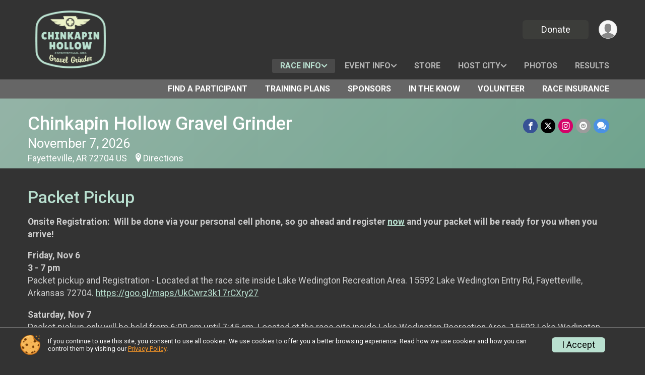

--- FILE ---
content_type: text/html; charset=utf-8
request_url: https://www.chinkapinhollowgravelgrinder.com/Race/ChinkapinHollowGravelGrinder/Page-16
body_size: 8319
content:
<!DOCTYPE html>
<html lang="en-US">
	<head>
				<script defer="defer" src="https://cdnjs.runsignup.com/ajax/libs/webfont/1.6.28/webfontloader.js" integrity="sha512-v/wOVTkoU7mXEJC3hXnw9AA6v32qzpknvuUF6J2Lbkasxaxn2nYcl+HGB7fr/kChGfCqubVr1n2sq1UFu3Gh1w==" crossorigin="anonymous"></script>
		<link rel="preconnect" href="https://fonts.gstatic.com" />
		<link rel="preconnect" href="https://www.gstatic.com" />
		<link rel="preconnect" href="https://fonts.googleapis.com" />

				<script defer="defer" type="text/javascript" src="https://d368g9lw5ileu7.cloudfront.net/js/race/templates/raceTemplate3.min.bOzgCU.js"></script>		<script defer="defer" type="text/javascript" src="https://d368g9lw5ileu7.cloudfront.net/js/ui/stickyHeader.min.bLz6Mi.js"></script>
				<script defer="defer" type="text/javascript" src="https://d368g9lw5ileu7.cloudfront.net/js/components/lazyLoad.min.bLGmDc.js"></script>		
				<link rel="stylesheet" type="text/css" href="https://d368g9lw5ileu7.cloudfront.net/css/frameRaceTemplate3.scss.rsu.min.bPB8VX.css" />

		

			<meta name="viewport" content="width=device-width,initial-scale=1,shrink-to-fit=no,viewport-fit=cover" />
	<meta http-equiv="Content-Type" content="text/html;charset=utf-8" />
					
	<meta name="verify-v1" content="pPPI9MXDo069DhV+2itqhV46AR8OWnG+NxzCulTUTns=" />
<meta name="google-site-verification" content="wFyq2zuG7IBY5ilQqEELBypyn04UZIYBgKPHrTMnTUg" />

	<link rel="canonical" href="https://www.chinkapinhollowgravelgrinder.com/Race/ChinkapinHollowGravelGrinder/Page-16" />

								<link rel="search" type="application/opensearchdescription+xml" title="RunSignup" href="/opensearch.xml" />
	
<title>Chinkapin Hollow Gravel Grinder: Packet Pickup</title>

	<meta property="og:url" content="https://www.chinkapinhollowgravelgrinder.com/Race/ChinkapinHollowGravelGrinder/Page-16" />

		
	<meta property="og:title" content="Chinkapin Hollow Gravel Grinder" />
	<meta name="twitter:title" content="Chinkapin Hollow Gravel Grinder" />
			<meta name="keywords" content="Run, Running, Sign Up, Race Register, Race Director" />
	<meta name="description" content="The Chinkapin Hollow Gravel Grinder is on Saturday November 7, 2026. It includes the following events: Chinkapin 24, Chinkapin 40, Chinkapin 64, and Chinkapin 96." />
	<meta property="og:description" content="The Chinkapin Hollow Gravel Grinder is on Saturday November 7, 2026. It includes the following events: Chinkapin 24, Chinkapin 40, Chinkapin 64, and Chinkapin 96." />
	<meta name="twitter:description" content="The Chinkapin Hollow Gravel Grinder is on Saturday November 7, 2026. It includes the following events: Chinkapin 24, Chinkapin 40, Chinkapin 64, and Chinkapin 96." />
	<meta property="og:type" content="website" />
				
									
										<meta property="og:image" content="https://d368g9lw5ileu7.cloudfront.net/races/race81474-social1200x630.bK7IHA.jpg" />

										<meta property="og:image:width" content="1200" />
				<meta property="og:image:height" content="630" />
			
			<meta name="twitter:card" content="summary_large_image" />
			<meta name="twitter:image" content="https://d368g9lw5ileu7.cloudfront.net/races/race81474-social1200x630.bK7IHA.jpg" />
				<meta property="og:site_name" content="Chinkapin Hollow Gravel Grinder" />

		



		<link rel="icon" href="https://d368g9lw5ileu7.cloudfront.net/img/nonversioned/favicon/runsignup/icon.png" type="image/png" /> 	<link rel="icon" href="https://d368g9lw5ileu7.cloudfront.net/img/nonversioned/favicon/runsignup/icon.svg" type="image/svg+xml" /> 
		<link rel="apple-touch-icon" href="https://d368g9lw5ileu7.cloudfront.net/img/nonversioned/favicon/runsignup/apple-touch-icon.png" /> 
	<link rel="manifest" href="https://d368g9lw5ileu7.cloudfront.net/manifest/runsignup/site.bJOg53.webmanifest" />

				
							


		
				
								<link rel="stylesheet" type="text/css" href="https://d3dq00cdhq56qd.cloudfront.net/c290128.bPxM_5.bOGpoH/race/81474/676d5b979f0efc5cec38f4f8fc5ad112/themedRaceTemplate3-otf.scss.css" />
			
				<!-- DYNAMIC_CSS_PLACEHOLDER -->

				
<link rel="stylesheet" type="text/css" href="https://iad-dynamic-assets.runsignup.com/us-east-1-src/prod/iconfonts/ee8f7e0577a3411fb0287beac2f41140/style.css" />
				
	<script type="text/javascript" src="https://cdnjs.runsignup.com/ajax/libs/jquery/3.7.1/jquery.min.js" integrity="sha512-v2CJ7UaYy4JwqLDIrZUI/4hqeoQieOmAZNXBeQyjo21dadnwR+8ZaIJVT8EE2iyI61OV8e6M8PP2/4hpQINQ/g==" crossorigin="anonymous"></script>
	<script type="text/javascript" src="https://cdnjs.runsignup.com/ajax/libs/jqueryui/1.14.1/jquery-ui.min.js" integrity="sha512-MSOo1aY+3pXCOCdGAYoBZ6YGI0aragoQsg1mKKBHXCYPIWxamwOE7Drh+N5CPgGI5SA9IEKJiPjdfqWFWmZtRA==" crossorigin="anonymous"></script>

<script type="application/json" id="sessionJsData">
{
			"csrf": "QK9hXLLRT77SFxGfuS43qQ5ckpJDegfO",
		"serverTzOffset": -18000000
}
</script>

<script type="text/javascript" src="https://d368g9lw5ileu7.cloudfront.net/js/session.min.bN4VU_.js"></script><script type="text/javascript" src="https://d368g9lw5ileu7.cloudfront.net/js/utils.min.bPhFFz.js"></script><script type="text/javascript" src="https://d368g9lw5ileu7.cloudfront.net/js/windows.min.bz27OH.js"></script>
	<script defer="defer" type="text/javascript" src="https://d368g9lw5ileu7.cloudfront.net/js/analytics/runalytics.min.bOsW8C.js"></script>	<script type="application/json" id="runalyticsData">
	{
					"raceId": 81474,
			"timezone": "America\/Chicago",
				"analyticsApiBaseUrl": "https:\/\/analytics.runsignup.com\/prod\/",
		"validTrackingSources": [1,100,200,300,400,500,600],
		"validTrackingMediums": [1,200,201,202,203,204,300,400,500,501,600]
	}
	</script>


		
									


	
					<script async src="https://www.googletagmanager.com/gtag/js?id=G-EW8QY8DJRE"></script>
		<script>//<![CDATA[
			window.dataLayer = window.dataLayer || [];
			function gtag(){dataLayer.push(arguments);}
			gtag('js', new Date());
			gtag('config', "G-EW8QY8DJRE"
											);
		//]]></script>
	
															<script async src="https://www.googletagmanager.com/gtag/js?id=G-QKEVS8BTWC"></script>
		<script>//<![CDATA[
			window.dataLayer = window.dataLayer || [];
			function gtag(){dataLayer.push(arguments);}
			gtag('js', new Date());
			gtag('config', "G-QKEVS8BTWC",
				{				"domain": "runsignup.com",
				"user_type": "public",
				"business_line": "RunSignup",
				"site_type": "Race Site"				}
			);
								//]]></script>
	
				
		
					
				
				<script defer="defer" type="text/javascript" src="https://d368g9lw5ileu7.cloudfront.net/js/ui/rsuMobileNav.min.bO77bH.js"></script>	</head>
	<body data-popup-style="1">

				<a href="#mainContent" class="rsuBtn rsuBtn--xs rsuBtn--themed margin-0 rsuSkipNavLink">Skip to main content</a>

					<div id="blackOverlay" class="overlay overlayBlack"></div>



	<div id="acceptCookies" style="display: none;">
		<p>
			In order to use RunSignup, your browser must accept cookies.  Otherwise, you will not be able to register for races or use other functionality of the website.
			However, your browser doesn't appear to allow cookies by default.
		</p>
					<p>
				<b>Click the “Accept Cookie Policy” button below to accept the use of cookies on your browser.</b>
			</p>
			<p>
				If you still see this message after clicking the link, then your browser settings are likely set to not allow cookies.
				Please try enabling cookies.  You can find instructions at <a href="https://www.whatismybrowser.com/guides/how-to-enable-cookies/auto">https://www.whatismybrowser.com/guides/how-to-enable-cookies/auto</a>.
			</p>
			<hr class="hr--gray" />
			<div class="ta-center submitBackLinks">
				<form method="post" action="/WidgetAux/AcceptCookies" target="acceptCookies">
					<button type="submit" class="rsuBtn rsuBtn--primary">Accept Cookie Policy</button>
				</form>
			</div>
				<iframe name="acceptCookies" height="0" width="0" frameborder="0" scrolling="no"></iframe>
	</div>
	<script type="text/javascript" src="https://d368g9lw5ileu7.cloudfront.net/js/acceptCookiesPopup.min.bEboUX.js"></script>


				

				
		
								
	<div class="stickyHeader" data-scroll-top-down="160">
		<div class="stickyHeader__container container">
			<div class="stickyHeader__left">
				<button type="button" class="rsuMobileNavMenuBtn rsuMobileNavMenuBtn--sticky" aria-label="Toggle Mobile Navigation"><i class="icon icon-menu" aria-hidden="true" ></i></button>
				<div class="stickyHeader__logo hidden-xs-down">
										<a href="/" >
													<img src="https://d368g9lw5ileu7.cloudfront.net/uploads/generic/genericImage-websiteLogo-88125-1753280600.1136-0.bOGpby.png" alt="Chinkapin Hollow Gravel Grinder home" />
											</a>
				</div>
				<div class="stickyHeader__details">
					<h2 class="" >
													<a href="/Race/AR/Fayetteville/ChinkapinHollowGravelGrinder">Chinkapin Hollow Gravel Grinder</a>
																							</h2>
					<span class="date">
																			November 7, 2026
											</span>
				</div>
			</div>

						<div class="stickyHeader__actions stickyHeader__actions--mobile-flex">
								
																																										<a href="/Race/Donate/AR/Fayetteville/ChinkapinHollowGravelGrinder" class="rsuBtn rsuBtn--primary rsuBtn--md rsuBtn--mobile-responsive margin-tb-0">
														Donate
						
													</a>
									
			</div>
			<div class="stickyHeader__avatar-menu hidden-xs-down margin-l-10">
								
<button type="button" aria-label="User Menu" class="rsuCircleImg rsuCircleImg--xs "  data-rsu-menu="userRsuMenu2" style="background-image: url(https://d368g9lw5ileu7.cloudfront.net/img/user.bOhrdK.svg);"></button>
<div class="rsuMenu padding-0" id="userRsuMenu2" hidden="hidden">
	<div class="rsuMenu__content overflow-auto">
		<div class="rsuAccountMenu">
			<div class="rsuAccountMenu__header">
																					<img src="https://d368g9lw5ileu7.cloudfront.net/img/logos/logo-rsu.bIAeuH.svg"
					alt=""
					class="rsuAccountMenu__logo"
					style="width: 200px;"
				/>
			</div>
			<div class="rsuAccountMenu__content">
																		<a href="/Login" class="rsuAccountMenu__link">
						<div class="rsuAccountMenu__link__main">
							<div class="rsuAccountMenu__link__img rsuAccountMenu__link__img--signIn" aria-hidden="true"></div>
							<div class="rsuAccountMenu__link__content">
								<div class="rsuAccountMenu__link__content__title">Sign In</div>
							</div>
						</div>
					</a>

										<a href="/CreateAccount?redirect=%2FRace%2FChinkapinHollowGravelGrinder%2FPage-16" class="rsuAccountMenu__link">
						<div class="rsuAccountMenu__link__main">
							<div class="rsuAccountMenu__link__img rsuAccountMenu__link__img--createAccount" aria-hidden="true"></div>
							<div class="rsuAccountMenu__link__content">
								<div class="rsuAccountMenu__link__content__title">Create Account</div>
							</div>
						</div>
					</a>

										<a href="https://help.runsignup.com/" class="rsuAccountMenu__link" target="_blank" rel="noopener noreferrer">
						<div class="rsuAccountMenu__link__main">
							<div class="rsuAccountMenu__link__img rsuAccountMenu__link__img--help" aria-hidden="true"></div>
							<div class="rsuAccountMenu__link__content">
								<div class="rsuAccountMenu__link__content__title">Help</div>
							</div>
						</div>
					</a>
							</div>
		</div>
	</div>
</div>

<script defer="defer" type="text/javascript" src="https://d368g9lw5ileu7.cloudfront.net/js/ui/rsuMenu.min.bNnn_m.js"></script>			</div>
		</div>
	</div>
		
				
<nav class="runnerUI3Nav rsuMobileNav rsuMobileNav--left" data-focus="#rsuMobileNavCloseBtn" aria-hidden="true">
	<button type="button" id="rsuMobileNavCloseBtn" class="rsuMobileNav__closeBtn rsuBtn rsuBtn--text--white rsuBtn--padding-xs margin-t-25 margin-l-10 margin-b-0" aria-label="Close or Skip Mobile Navigation"><i class="icon icon-cross fs-md-2 margin-0" aria-hidden="true" ></i></button>
	<div class="rsuMobileNav__content">
		<ul>
											<li class="rsuMobileNav__submenu">
											<button type="button" aria-label="rsuMobileNav Submenu" >
						Race Info</button>
					
																<ul>
															<li class="rsuMobileNav__link">
									<a href="/Race/Info/AR/Fayetteville/ChinkapinHollowGravelGrinder" >Race Info</a>
								</li>
																															<li class="current">
										<a href="/Race/ChinkapinHollowGravelGrinder/Page-16" >Packet Pickup</a>
									</li>
																																															<li >
										<a href="/Race/ChinkapinHollowGravelGrinder/Page-14" >FAQ&#039;s</a>
									</li>
																																<li >
										<a href="/Race/ChinkapinHollowGravelGrinder/Page-12" >Refund Policy</a>
									</li>
																																<li >
										<a href="/Race/ChinkapinHollowGravelGrinder/Page-11" >About</a>
									</li>
																																<li >
										<a href="/Race/ChinkapinHollowGravelGrinder/Page-17" >Save Now!  Refer your friends!</a>
									</li>
																					</ul>
									</li>
												<li class="rsuMobileNav__submenu">
											<button type="button" aria-label="rsuMobileNav Submenu" >
						Event Info</button>
					
																<ul>
															<li class="rsuMobileNav__link">
									<a href="/Race/Events/AR/Fayetteville/ChinkapinHollowGravelGrinder" >Event Info</a>
								</li>
																															<li >
										<a href="/Race/ChinkapinHollowGravelGrinder/Page-1" >Courses</a>
									</li>
																																<li >
										<a href="/Race/ChinkapinHollowGravelGrinder/Page-3" >Race Day Details</a>
									</li>
																																<li >
										<a href="/Race/ChinkapinHollowGravelGrinder/Page-4" >Race Schedule</a>
									</li>
																																<li >
										<a href="/Race/ChinkapinHollowGravelGrinder/Page-5" >SWAG, Awards &amp; Prizes</a>
									</li>
																					</ul>
									</li>
												<li class="rsuMobileNav__link">
											<a href="/Race/Store/AR/Fayetteville/ChinkapinHollowGravelGrinder"
													>Store</a>
					
														</li>
												<li class="rsuMobileNav__submenu">
											<button type="button" aria-label="rsuMobileNav Submenu" >
						Host City</button>
					
																<ul>
																															<li >
										<a href="/Race/ChinkapinHollowGravelGrinder/Page-7" >Fayetteville, AR</a>
									</li>
																																<li >
										<a href="/Race/ChinkapinHollowGravelGrinder/Page-9" >Dining</a>
									</li>
																																<li >
										<a href="/Race/ChinkapinHollowGravelGrinder/Page-8" >Lodging</a>
									</li>
																																<li >
										<a href="/Race/ChinkapinHollowGravelGrinder/Page-10" >Travel</a>
									</li>
																					</ul>
									</li>
												<li class="rsuMobileNav__link">
											<a href="/Race/Photos/AR/Fayetteville/ChinkapinHollowGravelGrinder"
													>Photos</a>
					
														</li>
												<li class="rsuMobileNav__link">
											<a href="/Race/Results/81474"
													>Results</a>
					
														</li>
												<li class="rsuMobileNav__link">
											<a href="/Race/FindARunner/?raceId=81474"
													>Find a Participant</a>
					
														</li>
												<li class="rsuMobileNav__link">
											<a href="/Race/ChinkapinHollowGravelGrinder/Page-20"
													>Training Plans</a>
					
														</li>
												<li class="rsuMobileNav__link">
											<a href="/Race/Sponsors/AR/Fayetteville/ChinkapinHollowGravelGrinder"
													>Sponsors</a>
					
														</li>
												<li class="rsuMobileNav__link">
											<a href="/Race/ChinkapinHollowGravelGrinder/Page/intheknow"
													>In The Know</a>
					
														</li>
																	<li class="rsuMobileNav__link">
											<a href="/Race/Volunteer/AR/Fayetteville/ChinkapinHollowGravelGrinder"
													>Volunteer</a>
					
														</li>
																	<li class="rsuMobileNav__link">
											<a href="/Race/81474/RaceInsurance"
													>Race Insurance</a>
					
														</li>
												</ul>
	</div>
</nav>

				<div class="rsuMobileNavOverlay"></div>

				<div class="rsu-template-wrapper rsuMobileNavPageContainer">
			<div id="transparencyScreen"></div>

						
										
				
<div class="rsu-racesite-template2">
					
			
				
<div class="head">
	<div class="container">
		<div class="flex-parent flex-wrap">
			<button type="button" class="rsuMobileNavMenuBtn" aria-label="Toggle Mobile Navigation"><i class="icon icon-menu" aria-hidden="true" ></i></button>
			<div class="template-race-logo">
								<a href="/" >
											<img src="https://d368g9lw5ileu7.cloudfront.net/uploads/generic/genericImage-websiteLogo-88125-1753280600.1136-0.bOGpby.png" alt="Chinkapin Hollow Gravel Grinder home" />
									</a>
			</div>
			<div class="flex-1 flex-parent template-head-right flex-direction-column">
				<div class="action-buttons flex-parent align-items-center">
																																																												<a href="/Race/Donate/AR/Fayetteville/ChinkapinHollowGravelGrinder" class="rsuBtn rsuBtn--primary rsuBtn--mobile-responsive rsuBtn--full-width-sm margin-0">
																Donate
							
															</a>
																							
					<div class="template-avatar-menu">
						
<button type="button" aria-label="User Menu" class="rsuCircleImg rsuCircleImg--xs "  data-rsu-menu="userRsuMenu" style="background-image: url(https://d368g9lw5ileu7.cloudfront.net/img/user.bOhrdK.svg);"></button>
<div class="rsuMenu padding-0" id="userRsuMenu" hidden="hidden">
	<div class="rsuMenu__content overflow-auto">
		<div class="rsuAccountMenu">
			<div class="rsuAccountMenu__header">
																					<img src="https://d368g9lw5ileu7.cloudfront.net/img/logos/logo-rsu.bIAeuH.svg"
					alt=""
					class="rsuAccountMenu__logo"
					style="width: 200px;"
				/>
			</div>
			<div class="rsuAccountMenu__content">
																		<a href="/Login" class="rsuAccountMenu__link">
						<div class="rsuAccountMenu__link__main">
							<div class="rsuAccountMenu__link__img rsuAccountMenu__link__img--signIn" aria-hidden="true"></div>
							<div class="rsuAccountMenu__link__content">
								<div class="rsuAccountMenu__link__content__title">Sign In</div>
							</div>
						</div>
					</a>

										<a href="/CreateAccount?redirect=%2FRace%2FChinkapinHollowGravelGrinder%2FPage-16" class="rsuAccountMenu__link">
						<div class="rsuAccountMenu__link__main">
							<div class="rsuAccountMenu__link__img rsuAccountMenu__link__img--createAccount" aria-hidden="true"></div>
							<div class="rsuAccountMenu__link__content">
								<div class="rsuAccountMenu__link__content__title">Create Account</div>
							</div>
						</div>
					</a>

										<a href="https://help.runsignup.com/" class="rsuAccountMenu__link" target="_blank" rel="noopener noreferrer">
						<div class="rsuAccountMenu__link__main">
							<div class="rsuAccountMenu__link__img rsuAccountMenu__link__img--help" aria-hidden="true"></div>
							<div class="rsuAccountMenu__link__content">
								<div class="rsuAccountMenu__link__content__title">Help</div>
							</div>
						</div>
					</a>
							</div>
		</div>
	</div>
</div>

					</div>
				</div>
				<div class="race-navigation flex-1">
					<nav class="runnerUI3Nav">
						<ul class="menu primaryMenu">
																						
	<li class="current">
		<a
							href="#"
				data-is-parent-menu="T"
								>Race Info</a>

							<ul>
									<li>
						<a href="/Race/Info/AR/Fayetteville/ChinkapinHollowGravelGrinder" >Race Info</a>
					</li>
																			<li class="current">
							<a href="/Race/ChinkapinHollowGravelGrinder/Page-16" >Packet Pickup</a>
						</li>
																													<li >
							<a href="/Race/ChinkapinHollowGravelGrinder/Page-14" >FAQ&#039;s</a>
						</li>
																				<li >
							<a href="/Race/ChinkapinHollowGravelGrinder/Page-12" >Refund Policy</a>
						</li>
																				<li >
							<a href="/Race/ChinkapinHollowGravelGrinder/Page-11" >About</a>
						</li>
																				<li >
							<a href="/Race/ChinkapinHollowGravelGrinder/Page-17" >Save Now!  Refer your friends!</a>
						</li>
												</ul>
			</li>
															
	<li >
		<a
							href="#"
				data-is-parent-menu="T"
								>Event Info</a>

							<ul>
									<li>
						<a href="/Race/Events/AR/Fayetteville/ChinkapinHollowGravelGrinder" >Event Info</a>
					</li>
																			<li >
							<a href="/Race/ChinkapinHollowGravelGrinder/Page-1" >Courses</a>
						</li>
																				<li >
							<a href="/Race/ChinkapinHollowGravelGrinder/Page-3" >Race Day Details</a>
						</li>
																				<li >
							<a href="/Race/ChinkapinHollowGravelGrinder/Page-4" >Race Schedule</a>
						</li>
																				<li >
							<a href="/Race/ChinkapinHollowGravelGrinder/Page-5" >SWAG, Awards &amp; Prizes</a>
						</li>
												</ul>
			</li>
															
	<li >
		<a
							href="/Race/Store/AR/Fayetteville/ChinkapinHollowGravelGrinder"
								>Store</a>

					</li>
															
	<li >
		<a
							href="#"
				data-is-parent-menu="T"
								>Host City</a>

							<ul>
																			<li >
							<a href="/Race/ChinkapinHollowGravelGrinder/Page-7" >Fayetteville, AR</a>
						</li>
																				<li >
							<a href="/Race/ChinkapinHollowGravelGrinder/Page-9" >Dining</a>
						</li>
																				<li >
							<a href="/Race/ChinkapinHollowGravelGrinder/Page-8" >Lodging</a>
						</li>
																				<li >
							<a href="/Race/ChinkapinHollowGravelGrinder/Page-10" >Travel</a>
						</li>
												</ul>
			</li>
															
	<li >
		<a
							href="/Race/Photos/AR/Fayetteville/ChinkapinHollowGravelGrinder"
								>Photos</a>

					</li>
															
	<li >
		<a
							href="/Race/Results/81474"
								>Results</a>

					</li>
																											</ul>
					</nav>
				</div>
			</div>
										<div class="container">
					<div class="menu-more" >
						<ul class="menu container">
																						
	<li >
		<a
							href="/Race/FindARunner/?raceId=81474"
								>Find a Participant</a>

					</li>
															
	<li >
		<a
							href="/Race/ChinkapinHollowGravelGrinder/Page-20"
								>Training Plans</a>

					</li>
															
	<li >
		<a
							href="/Race/Sponsors/AR/Fayetteville/ChinkapinHollowGravelGrinder"
								>Sponsors</a>

					</li>
															
	<li >
		<a
							href="/Race/ChinkapinHollowGravelGrinder/Page/intheknow"
								>In The Know</a>

					</li>
															
	<li >
		<a
							href="/Race/Volunteer/AR/Fayetteville/ChinkapinHollowGravelGrinder"
								>Volunteer</a>

					</li>
															
	<li >
		<a
							href="/Race/81474/RaceInsurance"
								>Race Insurance</a>

					</li>
													</ul>
					</div>
				</div>
					</div>
	</div>
</div>

														
<div class="race-branding-interior menuon">
	<div class="container">
		<div class="p-rel race-details flex-parent flex-responsive flex-space-between  ">
			<div class="flex-2">
								<h1 class="runnerUITitle " >
											<a href="/Race/AR/Fayetteville/ChinkapinHollowGravelGrinder">Chinkapin Hollow Gravel Grinder</a>
																			</h1>

								<div class="race-date">
										
	November 7, 2026
				</div>

								<div class="race-location">
																							Fayetteville, AR 72704 US
											
																<span class="directions">
							<a class="hasTouchscreenUrl icon-location2" href="/Race/Info/AR/Fayetteville/ChinkapinHollowGravelGrinder#directions" data-touch-href="https://maps.apple.com/?daddr=15689+Lake+Weddington+Entry+Rd%2CFayetteville+AR+72704" >Directions</a>
						</span>
									</div>
			</div>

						<div class="race-socialshare margin-t-15">
				<div class="shareLinks">
																		




		
												
						






<div class="rsuSocialMediaBtnGroup padding-10">
		<button type="button" class="rsuSocialMediaBtn icon icon-facebook rsuSocialMediaBtn--fb rsuSocialMediaBtn--small" aria-label="Share on Facebook"
		data-share-type="facebook"
		data-url=""
	>
	</button>
	
		<button type="button" class="rsuSocialMediaBtn icon icon-twitter-x rsuSocialMediaBtn--tw rsuSocialMediaBtn--small" data-share-type="twitter" data-popup-id-prefix="raceShareLink" aria-label="Share on Twitter"></button>
	
	<div id="raceShareLink-socialSharePopup-twitter" hidden="hidden" data-append-url="true">
		<div class="formInput margin-t-15">
			<label class="formInput__label margin-t-5" for="socialShareTwitterMessage">Enter your Tweet</label>
			<textarea rows="5" cols="100" class="noTinyMce margin-t-5" id="socialShareTwitterMessage" placeholder="Your Message" required="required">	Check out this race! </textarea>
		</div>

				<div data-action="post">
			<div class="ta-center submitBackLinks">
				<a href="#" rel="me" target="_blank" class="submit rsuBtn rsuBtn--twitter margin-0"><i class="icon icon-twitter-x margin-r-10" aria-hidden="true" ></i> Tweet</a>
			</div>
		</div>
	</div>

				<a class="rsuSocialMediaBtn icon icon-instagram rsuSocialMediaBtn--ig rsuSocialMediaBtn--small"
			href="https://instagram.com/chinkapinhollowgravelgrinder"
			target="_blank"
			rel="noopener noreferrer"
		>
		</a>
			<button type="button" class="rsuSocialMediaBtn icon icon-mail4 rsuSocialMediaBtn--gray rsuSocialMediaBtn--small" aria-label="Share via Email"
		data-share-type="email"
		data-default-recipient=""
		data-email-subject="Check out this race!"
		data-email-body="Check out this race!"
		data-append-current-url="true"
	>
	</button>
		<button type="button" class="rsuSocialMediaBtn icon icon-bubbles2 rsuSocialMediaBtn--sms rsuSocialMediaBtn--small" data-share-type="sms" data-popup-id-prefix="raceShareLink" aria-label="Share through Text"></button>
	
		<div id="raceShareLink-socialSharePopup-sms" hidden="hidden" data-append-url="true">
		<div class="formInput margin-t-15">
			<label class="formInput__label" for="socialShareSmsMessage">Enter your message</label>
			<textarea rows="5" cols="100" class="noTinyMce margin-t-5" id="socialShareSmsMessage" placeholder="Your Message" required="required">Check out this race!</textarea>
		</div>
		<p class="padding-0 ta-center fs-xs-2">Please be advised that utilizing this text feature may result in additional SMS and data charges from your mobile service provider. </p>
		<div data-action="send">
			<div class="ta-center submitBackLinks">
				<a href="" class="submit rsuBtn rsuBtn--twitter margin-0"><i class="icon icon-bubble" aria-hidden="true" ></i> Send Text</a>
			</div>
		</div>
	</div>
</div>

<script defer="defer" type="text/javascript" src="https://d368g9lw5ileu7.cloudfront.net/js/rsuSocialMediaButtons.min.bMZnZw.js"></script>															</div>
			</div>
		</div>
	</div>

		
	<span class="hero-opacity"></span>
</div>
								
				
		<script type="application/ld+json">{"@context":"http:\/\/schema.org","@type":"SportsEvent","additionalType":"Product","name":"Chinkapin Hollow Gravel Grinder","location":{"@type":"Place","name":"Fayetteville","address":{"@type":"PostalAddress","streetAddress":"15689 Lake Weddington Entry Rd","addressLocality":"Fayetteville","postalCode":"72704","addressRegion":"AR","addressCountry":"US"}},"startDate":"2026-11-07T08:00:00-06:00","endDate":"2026-11-07T17:00:59-06:00","description":"The start\/finish location is Lake Wedington Recreation Area just outside of Fayetteville, Arkansas.\u00a0 Lake Wedington is a US Forest Service Park and offers great amenities and a natural setting to come hang out for the weekend and enjoy some of the best gravel in the Ozarks of Northwest Arkansas.\u00a0\n4 gravel ride distances of 24, 40, 64 and 96 miles. There will be hot food, tasty beverages and snacks once you finish.\nHIGHLIGHT ANNOUNCEMENTS:96 Mile Ride - Cash ($1,500 total)\n$750 Males - $350 first, $250 second, $150 third$750 Females - $350 first, $250 second, $150 third","url":"https:\/\/runsignup.com\/Race\/ChinkapinHollowGravelGrinder\/Page-16","image":"https:\/\/d368g9lw5ileu7.cloudfront.net\/races\/races-81xxx\/81474\/raceBanner-9b6PzEZG-bD18PB.png","organizer":{"@type":"Organization","name":"Chinkapin Hollow Gravel Grinder","url":"https:\/\/runsignup.com\/"},"offers":{"@type":"AggregateOffer","offers":[{"@type":"Offer","name":"Chinkapin 24","price":"30.00","priceCurrency":"USD","priceValidUntil":"2026-04-22T23:59:59-05:00"},{"@type":"Offer","name":"Chinkapin 40","price":"40.00","priceCurrency":"USD","priceValidUntil":"2026-04-22T23:59:59-05:00"},{"@type":"Offer","name":"Chinkapin 64","price":"50.00","priceCurrency":"USD","priceValidUntil":"2026-04-22T23:59:59-05:00"},{"@type":"Offer","name":"Chinkapin 96","price":"70.00","priceCurrency":"USD","priceValidUntil":"2026-04-22T23:59:59-05:00"}],"highPrice":"100.00","lowPrice":"30.00","priceCurrency":"USD","availability":"https:\/\/schema.org\/InStock","url":"https:\/\/runsignup.com\/Race\/ChinkapinHollowGravelGrinder\/Page-16","validFrom":"2026-02-26T08:00:00-06:00","offerCount":4}}</script>

					
								<div class="race-content">
			<main id="mainContent">
																<div class="container">
					<div class="bs4-row">
						<div class="col-md-12">
														
							
<div class="margin-b-25">
			<h2>Packet Pickup</h2>
		<div >
											<p><b>Onsite Registration:  Will be done via your personal cell phone, so go ahead and register <a href="https://runsignup.com/Race/Events/AR/Fayetteville/ChinkapinHollowGravelGrinder" target="_blank" rel="nofollow noopener noreferrer">now</a> and your packet will be ready for you when you arrive!</b></p>
<p><b>Friday, Nov 6<br />3 - 7 pm<br /></b><b></b>Packet pickup and Registration - Located at the race site inside Lake Wedington Recreation Area. 15592 Lake Wedington Entry Rd, Fayetteville, Arkansas 72704. <a href="https://goo.gl/maps/UkCwrz3k17rCXry27" target="_blank" rel="nofollow noopener noreferrer">https://goo.gl/maps/UkCwrz3k17rCXry27</a></p>
<p><b>Saturday, Nov 7<br /></b>Packet pickup <u>only</u> will be held from 6:00 am until 7:45 am. Located at the race site inside Lake Wedington Recreation Area. 15592 Lake Wedington Entry Rd, Fayetteville, AR 72704. <a href="https://goo.gl/maps/UkCwrz3k17rCXry27" target="_blank" rel="nofollow noopener noreferrer">https://goo.gl/maps/UkCwrz3k17rCXry27</a></p>
			
										<span style="" class="">
					
																							<img class="bordered-image" src="https://d368g9lw5ileu7.cloudfront.net/races/race81474-customSectionAttachment690553b0ad7414.00836125.png" alt="Image" style="box-sizing: border-box; margin: 5px 0; float: none; cursor: pointer; max-width: 100%;" onclick="openWindow('https://d368g9lw5ileu7.cloudfront.net/races/race81474-customSectionFullAttachment-690553b0ad7414.00836125.jpg');" />
															</span>
						
						
			</div>
</div>
						</div>
											</div>
				</div>
			</main>
		</div>
	
		
<div class="race-footer noPrint">
		

		
	<div class="bs4-row no-gutters race-footer-navigation">
		<div class="col-md-12">
			<div class="container">
				<div class="bs4-row foot-nav-column ">
																<div class="col-md-3 col-sm-3 race-footer-logo">
							<div class="race-logo-footer">
								<span class="footer-scale">
																		
																												<img src="https://d368g9lw5ileu7.cloudfront.net/uploads/generic/genericImage-websiteLogo-88125-1753280600.1136-0.bOGpby.png" alt="Chinkapin Hollow Gravel Grinder" />
																	</span>
							</div>
						</div>
					
																							<div class="col-md-3 col-sm-3 foot-nav-items">
								<ul>
																																																																											<li>
													<span class="foot-nav-item">Race Info</span>
													<ul>
																																																																										<li>
																	<a href="/Race/ChinkapinHollowGravelGrinder/Page-16" class="foot-nav-item">Packet Pickup</a>
																</li>
																																																																																																																							<li>
																	<a href="/Race/ChinkapinHollowGravelGrinder/Page-14" class="foot-nav-item">FAQ&#039;s</a>
																</li>
																																																																											<li>
																	<a href="/Race/ChinkapinHollowGravelGrinder/Page-12" class="foot-nav-item">Refund Policy</a>
																</li>
																																																																											<li>
																	<a href="/Race/ChinkapinHollowGravelGrinder/Page-11" class="foot-nav-item">About</a>
																</li>
																																																																											<li>
																	<a href="/Race/ChinkapinHollowGravelGrinder/Page-17" class="foot-nav-item">Save Now!  Refer your friends!</a>
																</li>
																																										</ul>
												</li>
																																																																																																<li>
													<span class="foot-nav-item">Host City</span>
													<ul>
																																																																										<li>
																	<a href="/Race/ChinkapinHollowGravelGrinder/Page-7" class="foot-nav-item">Fayetteville, AR</a>
																</li>
																																																																											<li>
																	<a href="/Race/ChinkapinHollowGravelGrinder/Page-9" class="foot-nav-item">Dining</a>
																</li>
																																																																											<li>
																	<a href="/Race/ChinkapinHollowGravelGrinder/Page-8" class="foot-nav-item">Lodging</a>
																</li>
																																																																											<li>
																	<a href="/Race/ChinkapinHollowGravelGrinder/Page-10" class="foot-nav-item">Travel</a>
																</li>
																																										</ul>
												</li>
																																																																																				<li>
													<a href="/Race/FindARunner/?raceId=81474" class="foot-nav-item">Find a Participant</a>
												</li>
																																																																																				<li>
													<a href="/Race/ChinkapinHollowGravelGrinder/Page/intheknow" class="foot-nav-item">In The Know</a>
												</li>
																																						</ul>
							</div>
													<div class="col-md-3 col-sm-3 foot-nav-items">
								<ul>
																																																																											<li>
													<span class="foot-nav-item">Event Info</span>
													<ul>
																																																																										<li>
																	<a href="/Race/ChinkapinHollowGravelGrinder/Page-1" class="foot-nav-item">Courses</a>
																</li>
																																																																											<li>
																	<a href="/Race/ChinkapinHollowGravelGrinder/Page-3" class="foot-nav-item">Race Day Details</a>
																</li>
																																																																											<li>
																	<a href="/Race/ChinkapinHollowGravelGrinder/Page-4" class="foot-nav-item">Race Schedule</a>
																</li>
																																																																											<li>
																	<a href="/Race/ChinkapinHollowGravelGrinder/Page-5" class="foot-nav-item">SWAG, Awards &amp; Prizes</a>
																</li>
																																										</ul>
												</li>
																																																																																				<li>
													<a href="/Race/Photos/AR/Fayetteville/ChinkapinHollowGravelGrinder" class="foot-nav-item">Photos</a>
												</li>
																																																																																				<li>
													<a href="/Race/ChinkapinHollowGravelGrinder/Page-20" class="foot-nav-item">Training Plans</a>
												</li>
																																																																																				<li>
													<a href="/Race/Volunteer/AR/Fayetteville/ChinkapinHollowGravelGrinder" class="foot-nav-item">Volunteer</a>
												</li>
																																						</ul>
							</div>
													<div class="col-md-3 col-sm-3 foot-nav-items">
								<ul>
																																																															<li>
													<a href="/Race/Store/AR/Fayetteville/ChinkapinHollowGravelGrinder" class="foot-nav-item">Store</a>
												</li>
																																																																																				<li>
													<a href="/Race/Results/81474" class="foot-nav-item">Results</a>
												</li>
																																																																																				<li>
													<a href="/Race/Sponsors/AR/Fayetteville/ChinkapinHollowGravelGrinder" class="foot-nav-item">Sponsors</a>
												</li>
																																																																																				<li>
													<a href="/Race/81474/RaceInsurance" class="foot-nav-item">Race Insurance</a>
												</li>
																																						</ul>
							</div>
															</div>
			</div>
		</div>
	</div>

	<div class="bs4-row no-gutters race-copyright">
				<div class="col-md-12">
			<div class="container">										<footer>
											<span class="copyrightText">Powered by RunSignup, &copy; 2026</span>
					
																																				<span class="alignRight margin-r-15">
							<a href="/Race/81474/PrivacyPolicy">Privacy Policy</a> |
							<a id="footerContactLink" href="/Race/Info/AR/Fayetteville/ChinkapinHollowGravelGrinder#contactFormSection" target="_blank" rel="noopener noreferrer">Contact This Race</a>
						</span>
									</footer>
						</div>		</div>
	</div>
</div>

	<script defer="defer" src="https://cdnjs.runsignup.com/ajax/libs/popper.js/2.11.8/umd/popper.min.js" integrity="sha512-TPh2Oxlg1zp+kz3nFA0C5vVC6leG/6mm1z9+mA81MI5eaUVqasPLO8Cuk4gMF4gUfP5etR73rgU/8PNMsSesoQ==" crossorigin="anonymous"></script>
	<script defer="defer" src="https://cdnjs.runsignup.com/ajax/libs/tippy.js/6.3.7/tippy.umd.min.js" integrity="sha512-2TtfktSlvvPzopzBA49C+MX6sdc7ykHGbBQUTH8Vk78YpkXVD5r6vrNU+nOmhhl1MyTWdVfxXdZfyFsvBvOllw==" crossorigin="anonymous"></script>

		</div>

			
						
		</div>

				




														



<div id="cookiePolicyPopup" class="drawer drawer--bottom">
	<div class="drawer__content flex-parent flex-responsive align-items-center">
		<img src="https://d368g9lw5ileu7.cloudfront.net/img/frontend2018/cookie-img.bFehfM.png" width="40" height="40" alt="" class="margin-r-15 margin-r-0-medium-down hidden-phone" />
				<div class="flex-2 margin-r-15 hidden-md-down">
			<p class="fs-xs-2 margin-0 padding-tb-5 lh-initial">
				If you continue to use this site, you consent to use all cookies. We use cookies to offer you a better browsing experience. Read how we use cookies and how you can control them by visiting our <a href="/About-Us/Privacy-Policy" target="_blank">Privacy Policy</a>.
			</p>
		</div>
				<div class="flex-2 hidden-md-up">
			<p class="fs-sm-1 margin-0 padding-tb-5 lh-initial">
				If you continue to use this site, you consent to use all cookies. <button type="button" class="rsuExpando bkg-none border-0 color-inherit fs-sm-1" data-content-id="cookieMsg" aria-controls="cookieMsg">Learn More</button>
			</p>
			<div class="rsuExpando__content" id="cookieMsg" aria-expanded="false" hidden="hidden">
				<p class="fs-xs-2 margin-0">We use cookies to offer you a better browsing experience. Read how we use cookies and how you can control them by visiting our <a href="/About-Us/Privacy-Policy" target="_blank">Privacy Policy</a>.</p>
			</div>
		</div>
				<button type="button" class="rsuBtn rsuBtn--secondary rsuBtn--sm">I Accept</button>
	</div>
</div>

<script defer="defer" type="text/javascript" src="https://d368g9lw5ileu7.cloudfront.net/js/ui/expando.min.bObPAI.js"></script><script defer="defer" type="text/javascript" src="https://d368g9lw5ileu7.cloudfront.net/js/frontend.min.bOuWg-.js"></script>						

																			
		
		
		
		
		
		
		
		
		
		
		
			
						
				
		
		
		
		
		
		
		
				
		
		
		
		
			
									
				
	</body>
</html>
<!-- Response time: 0.055709 --><!-- DB: N -->